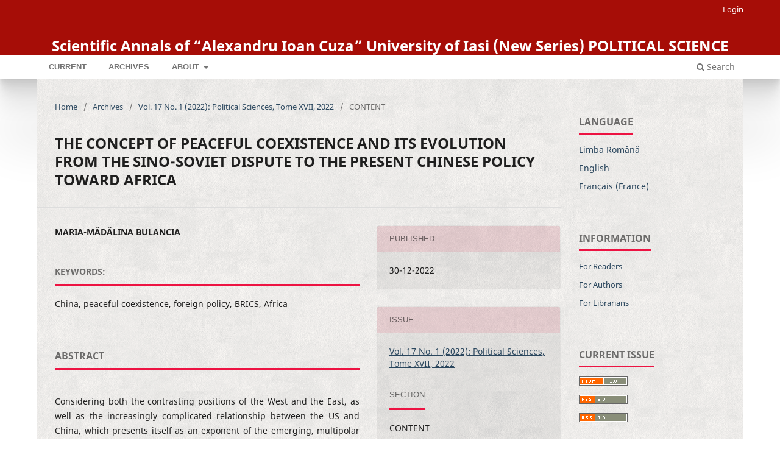

--- FILE ---
content_type: text/html; charset=utf-8
request_url: https://anale.fssp.uaic.ro/index.php/stiintepolitice/article/view/711
body_size: 33888
content:
<!DOCTYPE html>
<html lang="en-US" xml:lang="en-US">
<head>
	<meta charset="utf-8">
	<meta name="viewport" content="width=device-width, initial-scale=1.0">
	<title>
		THE CONCEPT OF PEACEFUL COEXISTENCE AND ITS EVOLUTION FROM THE SINO-SOVIET DISPUTE TO THE PRESENT CHINESE POLICY TOWARD AFRICA 
							| Scientific Annals of “Alexandru Ioan Cuza” University of Iasi (New Series) POLITICAL  SCIENCE
			</title>

	
<meta name="generator" content="Open Journal Systems 3.3.0.13">
<meta name="gs_meta_revision" content="1.1"/>
<meta name="citation_journal_title" content="Scientific Annals of “Alexandru Ioan Cuza” University of Iasi (New Series) POLITICAL  SCIENCE"/>
<meta name="citation_journal_abbrev" content="POL"/>
<meta name="citation_issn" content="2247-451X"/> 
<meta name="citation_author" content="MARIA-MĂDĂLINA  BULANCIA"/>
<meta name="citation_title" content="THE CONCEPT OF PEACEFUL COEXISTENCE AND ITS EVOLUTION FROM THE SINO-SOVIET DISPUTE TO THE PRESENT CHINESE POLICY TOWARD AFRICA "/>
<meta name="citation_language" content="en"/>
<meta name="citation_date" content="2022/12/30"/>
<meta name="citation_volume" content="17"/>
<meta name="citation_issue" content="1"/>
<meta name="citation_abstract_html_url" content="http://anale.fssp.uaic.ro/index.php/stiintepolitice/article/view/711"/>
<meta name="citation_keywords" xml:lang="en" content="China, peaceful coexistence, foreign policy, BRICS, Africa"/>
<meta name="citation_reference" content="Ambassador Zhang Jun: China envisages a bright future of harmonious coexistence between man and nature. (n.d.). Retrieved from http://un.china-mission.gov.cn/eng/dbtxx/czdbzjds/zjdshd/202010/t20201001_8466535.htm"/>
<meta name="citation_reference" content="Bebler, A. (1987). Conflicts between Socialist States. Journal of Peace Research, 31–46. Retrieved from http://www.jstor.org/stable/424144"/>
<meta name="citation_reference" content="BRICS Information Portal. (n.d.). Retrieved from https://infobrics.org/."/>
<meta name="citation_reference" content="Bull, H. (1998). ocietatea Anarhică. Un studiu asupra ordinii în politica mondială. Chișinău: Editura Știința."/>
<meta name="citation_reference" content="China and Africa in the New Era: A Partnership for Equals. (n.d.). Retrieved from http://www.bjreview.com/2021pdf/SY_NO_50_2021.pdf"/>
<meta name="citation_reference" content="China: Consiliul de Securitate ar trebui să reprezinte echitatea și justiția. (n.d.). Retrieved from https://romanian.cri.cn/2022/11/18/ARTIiLrizeRaWJIZ4e3T18di221118.shtml?spm=C93973.Pv0WsYpE3MsO.EiwHwBc15Dl7.17"/>
<meta name="citation_reference" content="China’s National Defense in the New Era. (2019, July 24). Retrieved from The State Council of The People`s Republic of China: https://english.www.gov.cn/archive/whitepaper/201907/24/content_WS5d3941ddc6d08408f502283d.html"/>
<meta name="citation_reference" content="Coning, C., Mandrup, T., &amp; Odgaard, L. (2016). The BRICS and Coexistence. An alternative vision of world order. NY: Routledge."/>
<meta name="citation_reference" content="Cooper, J. F. (2016). China`s Foreign Aid and Investment Diplomacy. Strategy beyond Asia and Challenges to the US and the International Order, Volume III. Palgrave."/>
<meta name="citation_reference" content="Croitor, M. (2013). La Bucuresti s-a scris: &quot;Sciziune&quot;. Consfatuirea partidelor comuniste si muncitoresti din iunie 1960. București: Editura Mega."/>
<meta name="citation_reference" content="Dakar Declaration of the Eighth Ministerial Conference of the Forum on China-Africa Cooperation. (n.d.). Retrieved from http://www.focac.org/eng/zywx_1/zywj/202201/t20220124_10632443.htm"/>
<meta name="citation_reference" content="Dulles, F. J. (1959). The Role of Law in Peace. U.S. Department of State. Retrieved from https://babel.hathitrust.org/cgi/pt?id=umn.31951d03563233u&amp;view=1up&amp;seq=3"/>
<meta name="citation_reference" content="Explanation of Vote by Ambassador Zhang Jun on the UN Security Council Draft Resolution on Renewing the Sanctions on South Sudan. (2022, May 26). Retrieved from Ministry of Foreign Affairs of The People`s Republic of China: https://www.fmprc.gov.cn/mfa_eng/wjb_663304/zwjg_665342/zwbd_665378/202205/t20220527_10693262.html"/>
<meta name="citation_reference" content="Forum on China-Africa Cooperation. (n.d.). Retrieved from http://www.focac.org/eng/ltjj_3/ltjz/."/>
<meta name="citation_reference" content="Heisey, R. D. (2000). Chinese perspectives in rhetoric and communication, Vol. 1. Connecticut: Ablex Publishing Corporation."/>
<meta name="citation_reference" content="Holsti, O. (1970). The “Operational Code” Approach to the Study of Political Leaders: John Foster Dulles’ Philosophical and Instrumental Beliefs. . Canadian Journal of Political Science, 123–157."/>
<meta name="citation_reference" content="Interview - Amitav Acharya. (2016, April 15). Retrieved from E-International Relations: https://www.e-ir.info/2016/04/15/interview-amitav-acharya/"/>
<meta name="citation_reference" content="J. F. Kennedy Adress before the 18th General Assembly of the United Nations . (1963, September 20). Retrieved from https://www.jfklibrary.org/archives/other-resources/john-f-kennedy-speeches/united-nations-19630920"/>
<meta name="citation_reference" content="Joint Statement of the Russian Federation and the People’s Republic of China on the International Relations Entering a New Era. (2022, February 4). Retrieved from https://www.airuniversity.af.edu/Portals/10/CASI/documents/Translations/2022-02-04%20China%20Russia%20joint%20statement%20International%20Relations%20Entering%20a%20New%20Era.pdf"/>
<meta name="citation_reference" content="Kennan, G. (1960, January). Peaceful Coexistence. Foreign Affairs. An American Quarterly Review, 171-190. Retrieved from https://www.cvce.eu/obj/peaceful_coexistence_from_foreign_affairs_january_1960-en-797ff4e3-c789-46d9-9736-345e678b3783.html"/>
<meta name="citation_reference" content="Kennedy, J. (1961). The Strategy of Peace. New York: Harper."/>
<meta name="citation_reference" content="Little, R. (2010). Echilibrul puterii în Relațiile Internaționale. Iași: Editura Tipo Moldova."/>
<meta name="citation_reference" content="Non-proliferation - Democratic People&#039;s Republic of Korea, S/2022/538. (2022, July 8). Retrieved from Security Council - Veto List: https://www.un.org/depts/dhl/resguide/scact_veto_table_en.htm"/>
<meta name="citation_reference" content="Rațiu, G. (2016). Filosofia Chineză. București: Editura PACO."/>
<meta name="citation_reference" content="Report to the 20th National Congress of the Communist Party of China. (2022, October 16). Retrieved from https://www.fmprc.gov.cn/eng/zxxx_662805/202210/t20221025_10791908.html"/>
<meta name="citation_reference" content="Restoration of the lawful rights of the People&#039;s Republic of China in the United Nations. (1972). Retrieved from United Nations Digital Library: https://digitallibrary.un.org/record/192054"/>
<meta name="citation_reference" content="Ribao, R. (1963, December 12). Peaceful Coexistence — Two Diametrically Opposed Policies. Retrieved from https://www.marxists.org/subject/china/documents/polemic/peaceful.htm"/>
<meta name="citation_reference" content="Roberts, G. (2000). The Soviet Union in World Politics, Revolution and Cold War, 1945-1991. NY: Routledge."/>
<meta name="citation_reference" content="Statistical Bulletin of China&#039;s Outward Foreign Direct Investment. (n.d.). Retrieved from tp://fec.mofcom.gov.cn/article/tjsj/tjgb/"/>
<meta name="citation_reference" content="Toulouse, M. G. (1983). Working Toward Meaningful Peace: John Foster Dulles and the F.C.C., 1937-1945. Journal of Presbyterian History (1962-1985), 393-410. doi:http://www.jstor.org/stable/23328631"/>
<meta name="citation_reference" content="White Paper on South Africa`s Foreign Policy, Building a better World. The Diplomacy of ubuntu. (2011). Retrieved from https://www.gov.za/sites/default/files/gcis_document/201409/foreignpolicy0.pdf."/>
<meta name="citation_reference" content="Wolfthal, D. (2000). Peace and Negociation: Strategies for Coexistence in the Middle Ages and the Renaissance, Arizona Studies in the Middle Ages and the Renaissance. Brepols."/>
<meta name="citation_reference" content="Yi, W. (2022, August 18). China and Africa: Strengthening Friendship Solidarity and Cooperation for a New Era of Development. Retrieved from http://www.bjreview.com/2022pdf/SY_NO_35_2022.pdf"/>
<meta name="citation_reference" content="Zhou Jinyan, A Multi-polar World in the Making:Opportunities and Risks for Africa. (2019). Retrieved from http://waas.cssn.cn/publicationsnew/academic_papers/201903/t20190325_4852502.shtml."/>
<link rel="schema.DC" href="http://purl.org/dc/elements/1.1/" />
<meta name="DC.Creator.PersonalName" content="MARIA-MĂDĂLINA  BULANCIA"/>
<meta name="DC.Date.created" scheme="ISO8601" content="2022-12-30"/>
<meta name="DC.Date.dateSubmitted" scheme="ISO8601" content="2023-01-02"/>
<meta name="DC.Date.issued" scheme="ISO8601" content="2022-12-30"/>
<meta name="DC.Date.modified" scheme="ISO8601" content="2023-01-02"/>
<meta name="DC.Description" xml:lang="en" content="Considering both the contrasting positions of the West and the East, as well as the increasingly complicated relationship between the US and China, which presents itself as an exponent of the emerging, multipolar or post-American world, this article aims to infer the meanings currently attributed to the concept of peaceful coexistence applied in China&#039;s foreign policy, how it has evolved, from the Sino-soviet dispute to present, and to what extend does this concept characterize China&#039;s policy towards Africa and the emerging states in general.
&amp;nbsp;&amp;nbsp;&amp;nbsp;&amp;nbsp;&amp;nbsp;&amp;nbsp;&amp;nbsp;&amp;nbsp;&amp;nbsp;&amp;nbsp;&amp;nbsp; The first part of the paper focuses on the Sino-Soviet dispute and the differences in the meanings attributed to the concept of peaceful coexistence, which, although foreign to the Western literature of international relations, still seems to constitute the central theme of the Chinese Communist Party, being present in most of the speeches and documents of foreign policy issued by the Chinese government. Moreover, I will analyze the extent to which China&#039;s involvement and relationship with the African states - and the other BRICS states - reflects the principles of the concept of peaceful coexistence."/>
<meta name="DC.Identifier" content="711"/>
<meta name="DC.Identifier.URI" content="http://anale.fssp.uaic.ro/index.php/stiintepolitice/article/view/711"/>
<meta name="DC.Language" scheme="ISO639-1" content="en"/>
<meta name="DC.Rights" content="Copyright (c) 2022 "/>
<meta name="DC.Rights" content=""/>
<meta name="DC.Source" content="Scientific Annals of “Alexandru Ioan Cuza” University of Iasi (New Series) POLITICAL  SCIENCE"/>
<meta name="DC.Source.ISSN" content="2247-451X"/>
<meta name="DC.Source.Issue" content="1"/>
<meta name="DC.Source.Volume" content="17"/>
<meta name="DC.Source.URI" content="http://anale.fssp.uaic.ro/index.php/stiintepolitice"/>
<meta name="DC.Subject" xml:lang="en" content="China, peaceful coexistence, foreign policy, BRICS, Africa"/>
<meta name="DC.Title" content="THE CONCEPT OF PEACEFUL COEXISTENCE AND ITS EVOLUTION FROM THE SINO-SOVIET DISPUTE TO THE PRESENT CHINESE POLICY TOWARD AFRICA "/>
<meta name="DC.Title.Alternative" xml:lang="ro" content="EVOLUȚIA CONCEPTULUI DE COEXISTENȚĂ PAȘNICĂ, DE LA DIFERENDUL CHINO-SOVIETIC PÂNĂ LA POLITICA ACTUALĂ A CHINEI FAȚĂ DE AFRICA"/>
<meta name="DC.Type" content="Text.Serial.Journal"/>
<meta name="DC.Type.articleType" content="CONTENT"/>
	<link rel="stylesheet" href="http://anale.fssp.uaic.ro/index.php/stiintepolitice/$$$call$$$/page/page/css?name=stylesheet" type="text/css" /><link rel="stylesheet" href="http://anale.fssp.uaic.ro/index.php/stiintepolitice/$$$call$$$/page/page/css?name=font" type="text/css" /><link rel="stylesheet" href="http://anale.fssp.uaic.ro/lib/pkp/styles/fontawesome/fontawesome.css?v=3.3.0.13" type="text/css" /><link rel="stylesheet" href="http://anale.fssp.uaic.ro/public/journals/4/styleSheet.css?d=2021-12-12+14%3A21%3A07" type="text/css" />
</head>
<body class="pkp_page_article pkp_op_view" dir="ltr">

	<div class="pkp_structure_page">

				<header class="pkp_structure_head" id="headerNavigationContainer" role="banner">
						 <nav class="cmp_skip_to_content" aria-label="Jump to content links">
	<a href="#pkp_content_main">Skip to main content</a>
	<a href="#siteNav">Skip to main navigation menu</a>
		<a href="#pkp_content_footer">Skip to site footer</a>
</nav>

			<div class="pkp_head_wrapper">

				<div class="pkp_site_name_wrapper">
					<button class="pkp_site_nav_toggle">
						<span>Open Menu</span>
					</button>
										<div class="pkp_site_name">
																<a href="						http://anale.fssp.uaic.ro/index.php/stiintepolitice/index
					" class="is_text">Scientific Annals of “Alexandru Ioan Cuza” University of Iasi (New Series) POLITICAL  SCIENCE</a>
										</div>
				</div>

				
				<nav class="pkp_site_nav_menu" aria-label="Site Navigation">
					<a id="siteNav"></a>
					<div class="pkp_navigation_primary_row">
						<div class="pkp_navigation_primary_wrapper">
																				<ul id="navigationPrimary" class="pkp_navigation_primary pkp_nav_list">
								<li class="">
				<a href="http://anale.fssp.uaic.ro/index.php/stiintepolitice/issue/current">
					Current
				</a>
							</li>
								<li class="">
				<a href="http://anale.fssp.uaic.ro/index.php/stiintepolitice/issue/archive">
					Archives
				</a>
							</li>
															<li class="">
				<a href="http://anale.fssp.uaic.ro/index.php/stiintepolitice/about">
					About
				</a>
									<ul>
																					<li class="">
									<a href="http://anale.fssp.uaic.ro/index.php/stiintepolitice/about">
										About the Journal
									</a>
								</li>
																												<li class="">
									<a href="http://anale.fssp.uaic.ro/index.php/stiintepolitice/about/submissions">
										Submissions
									</a>
								</li>
																												<li class="">
									<a href="http://anale.fssp.uaic.ro/index.php/stiintepolitice/about/editorialTeam">
										Editorial Team
									</a>
								</li>
																												<li class="">
									<a href="http://anale.fssp.uaic.ro/index.php/stiintepolitice/about/privacy">
										Privacy Statement
									</a>
								</li>
																												<li class="">
									<a href="http://anale.fssp.uaic.ro/index.php/stiintepolitice/about/contact">
										Contact
									</a>
								</li>
																		</ul>
							</li>
			</ul>

				

																						<div class="pkp_navigation_search_wrapper">
									<a href="http://anale.fssp.uaic.ro/index.php/stiintepolitice/search" class="pkp_search pkp_search_desktop">
										<span class="fa fa-search" aria-hidden="true"></span>
										Search
									</a>
								</div>
													</div>
					</div>
					<div class="pkp_navigation_user_wrapper" id="navigationUserWrapper">
							<ul id="navigationUser" class="pkp_navigation_user pkp_nav_list">
															<li class="profile">
				<a href="http://anale.fssp.uaic.ro/index.php/stiintepolitice/login">
					Login
				</a>
							</li>
										</ul>

					</div>
				</nav>
			</div><!-- .pkp_head_wrapper -->
		</header><!-- .pkp_structure_head -->

						<div class="pkp_structure_content has_sidebar">
			<div class="pkp_structure_main" role="main">
				<a id="pkp_content_main"></a>

<div class="page page_article">
			<nav class="cmp_breadcrumbs" role="navigation" aria-label="You are here:">
	<ol>
		<li>
			<a href="http://anale.fssp.uaic.ro/index.php/stiintepolitice/index">
				Home
			</a>
			<span class="separator">/</span>
		</li>
		<li>
			<a href="http://anale.fssp.uaic.ro/index.php/stiintepolitice/issue/archive">
				Archives
			</a>
			<span class="separator">/</span>
		</li>
					<li>
				<a href="http://anale.fssp.uaic.ro/index.php/stiintepolitice/issue/view/59">
					Vol. 17 No. 1 (2022): Political Sciences, Tome XVII, 2022
				</a>
				<span class="separator">/</span>
			</li>
				<li class="current" aria-current="page">
			<span aria-current="page">
									CONTENT
							</span>
		</li>
	</ol>
</nav>
	
		  	 <article class="obj_article_details">

		
	<h1 class="page_title">
		THE CONCEPT OF PEACEFUL COEXISTENCE AND ITS EVOLUTION FROM THE SINO-SOVIET DISPUTE TO THE PRESENT CHINESE POLICY TOWARD AFRICA 
	</h1>

	
	<div class="row">
		<div class="main_entry">

							<section class="item authors">
					<h2 class="pkp_screen_reader">Authors</h2>
					<ul class="authors">
											<li>
							<span class="name">
								MARIA-MĂDĂLINA  BULANCIA
							</span>
																				</li>
										</ul>
				</section>
			
						
									<section class="item keywords">
				<h2 class="label">
										Keywords:
				</h2>
				<span class="value">
											China, peaceful coexistence, foreign policy, BRICS, Africa									</span>
			</section>
			
										<section class="item abstract">
					<h2 class="label">Abstract</h2>
					<p>Considering both the contrasting positions of the West and the East, as well as the increasingly complicated relationship between the US and China, which presents itself as an exponent of the emerging, multipolar or post-American world, this article aims to infer the meanings currently attributed to the concept of peaceful coexistence applied in China's foreign policy, how it has evolved, from the Sino-soviet dispute to present, and to what extend does this concept characterize China's policy towards Africa and the emerging states in general.</p>
<p>            The first part of the paper focuses on the Sino-Soviet dispute and the differences in the meanings attributed to the concept of peaceful coexistence, which, although foreign to the Western literature of international relations, still seems to constitute the central theme of the Chinese Communist Party, being present in most of the speeches and documents of foreign policy issued by the Chinese government. Moreover, I will analyze the extent to which China's involvement and relationship with the African states - and the other BRICS states - reflects the principles of the concept of peaceful coexistence.</p>
				</section>
			
			

																																<section class="item author_bios">
					<h2 class="label">
													Author Biography
											</h2>
																		<section class="sub_item">
								<h3 class="label">
																			MARIA-MĂDĂLINA  BULANCIA
																	</h3>
								<div class="value">
									<p>PhD Candidate Maria-Mădălina Bulancia, Department of Political Sciences, International Relations and European Studies, Faculty of Philosophy and Social Political Sciences, „Alexandru Ioan Cuza” University of Iași.</p>
								</div>
							</section>
															</section>
			
										<section class="item references">
					<h2 class="label">
						References
					</h2>
					<div class="value">
																					<p>Ambassador Zhang Jun: China envisages a bright future of harmonious coexistence between man and nature. (n.d.). Retrieved from <a href="http://un.china-mission.gov.cn/eng/dbtxx/czdbzjds/zjdshd/202010/t20201001_8466535.htm">http://un.china-mission.gov.cn/eng/dbtxx/czdbzjds/zjdshd/202010/t20201001_8466535.htm</a> </p>
															<p>Bebler, A. (1987). Conflicts between Socialist States. Journal of Peace Research, 31–46. Retrieved from <a href="http://www.jstor.org/stable/424144">http://www.jstor.org/stable/424144</a> </p>
															<p>BRICS Information Portal. (n.d.). Retrieved from <a href="https://infobrics.org/">https://infobrics.org/</a>. </p>
															<p>Bull, H. (1998). ocietatea Anarhică. Un studiu asupra ordinii în politica mondială. Chișinău: Editura Știința. </p>
															<p>China and Africa in the New Era: A Partnership for Equals. (n.d.). Retrieved from <a href="http://www.bjreview.com/2021pdf/SY_NO_50_2021.pdf">http://www.bjreview.com/2021pdf/SY_NO_50_2021.pdf</a> </p>
															<p>China: Consiliul de Securitate ar trebui să reprezinte echitatea și justiția. (n.d.). Retrieved from <a href="https://romanian.cri.cn/2022/11/18/ARTIiLrizeRaWJIZ4e3T18di221118.shtml?spm=C93973.Pv0WsYpE3MsO.EiwHwBc15Dl7.17">https://romanian.cri.cn/2022/11/18/ARTIiLrizeRaWJIZ4e3T18di221118.shtml?spm=C93973.Pv0WsYpE3MsO.EiwHwBc15Dl7.17</a> </p>
															<p>China’s National Defense in the New Era. (2019, July 24). Retrieved from The State Council of The People`s Republic of China: <a href="https://english.www.gov.cn/archive/whitepaper/201907/24/content_WS5d3941ddc6d08408f502283d.html">https://english.www.gov.cn/archive/whitepaper/201907/24/content_WS5d3941ddc6d08408f502283d.html</a> </p>
															<p>Coning, C., Mandrup, T., &amp; Odgaard, L. (2016). The BRICS and Coexistence. An alternative vision of world order. NY: Routledge. </p>
															<p>Cooper, J. F. (2016). China`s Foreign Aid and Investment Diplomacy. Strategy beyond Asia and Challenges to the US and the International Order, Volume III. Palgrave. </p>
															<p>Croitor, M. (2013). La Bucuresti s-a scris: "Sciziune". Consfatuirea partidelor comuniste si muncitoresti din iunie 1960. București: Editura Mega. </p>
															<p>Dakar Declaration of the Eighth Ministerial Conference of the Forum on China-Africa Cooperation. (n.d.). Retrieved from <a href="http://www.focac.org/eng/zywx_1/zywj/202201/t20220124_10632443.htm">http://www.focac.org/eng/zywx_1/zywj/202201/t20220124_10632443.htm</a> </p>
															<p>Dulles, F. J. (1959). The Role of Law in Peace. U.S. Department of State. Retrieved from <a href="https://babel.hathitrust.org/cgi/pt?id=umn.31951d03563233u&amp;view=1up&amp;seq=3">https://babel.hathitrust.org/cgi/pt?id=umn.31951d03563233u&amp;view=1up&amp;seq=3</a> </p>
															<p>Explanation of Vote by Ambassador Zhang Jun on the UN Security Council Draft Resolution on Renewing the Sanctions on South Sudan. (2022, May 26). Retrieved from Ministry of Foreign Affairs of The People`s Republic of China: <a href="https://www.fmprc.gov.cn/mfa_eng/wjb_663304/zwjg_665342/zwbd_665378/202205/t20220527_10693262.html">https://www.fmprc.gov.cn/mfa_eng/wjb_663304/zwjg_665342/zwbd_665378/202205/t20220527_10693262.html</a> </p>
															<p>Forum on China-Africa Cooperation. (n.d.). Retrieved from <a href="http://www.focac.org/eng/ltjj_3/ltjz/">http://www.focac.org/eng/ltjj_3/ltjz/</a>. </p>
															<p>Heisey, R. D. (2000). Chinese perspectives in rhetoric and communication, Vol. 1. Connecticut: Ablex Publishing Corporation. </p>
															<p>Holsti, O. (1970). The “Operational Code” Approach to the Study of Political Leaders: John Foster Dulles’ Philosophical and Instrumental Beliefs. . Canadian Journal of Political Science, 123–157. </p>
															<p>Interview - Amitav Acharya. (2016, April 15). Retrieved from E-International Relations: <a href="https://www.e-ir.info/2016/04/15/interview-amitav-acharya/">https://www.e-ir.info/2016/04/15/interview-amitav-acharya/</a> </p>
															<p>J. F. Kennedy Adress before the 18th General Assembly of the United Nations . (1963, September 20). Retrieved from <a href="https://www.jfklibrary.org/archives/other-resources/john-f-kennedy-speeches/united-nations-19630920">https://www.jfklibrary.org/archives/other-resources/john-f-kennedy-speeches/united-nations-19630920</a> </p>
															<p>Joint Statement of the Russian Federation and the People’s Republic of China on the International Relations Entering a New Era. (2022, February 4). Retrieved from <a href="https://www.airuniversity.af.edu/Portals/10/CASI/documents/Translations/2022-02-04%20China%20Russia%20joint%20statement%20International%20Relations%20Entering%20a%20New%20Era.pdf">https://www.airuniversity.af.edu/Portals/10/CASI/documents/Translations/2022-02-04%20China%20Russia%20joint%20statement%20International%20Relations%20Entering%20a%20New%20Era.pdf</a> </p>
															<p>Kennan, G. (1960, January). Peaceful Coexistence. Foreign Affairs. An American Quarterly Review, 171-190. Retrieved from <a href="https://www.cvce.eu/obj/peaceful_coexistence_from_foreign_affairs_january_1960-en-797ff4e3-c789-46d9-9736-345e678b3783.html">https://www.cvce.eu/obj/peaceful_coexistence_from_foreign_affairs_january_1960-en-797ff4e3-c789-46d9-9736-345e678b3783.html</a> </p>
															<p>Kennedy, J. (1961). The Strategy of Peace. New York: Harper. </p>
															<p>Little, R. (2010). Echilibrul puterii în Relațiile Internaționale. Iași: Editura Tipo Moldova. </p>
															<p>Non-proliferation - Democratic People's Republic of Korea, S/2022/538. (2022, July 8). Retrieved from Security Council - Veto List: <a href="https://www.un.org/depts/dhl/resguide/scact_veto_table_en.htm">https://www.un.org/depts/dhl/resguide/scact_veto_table_en.htm</a> </p>
															<p>Rațiu, G. (2016). Filosofia Chineză. București: Editura PACO. </p>
															<p>Report to the 20th National Congress of the Communist Party of China. (2022, October 16). Retrieved from <a href="https://www.fmprc.gov.cn/eng/zxxx_662805/202210/t20221025_10791908.html">https://www.fmprc.gov.cn/eng/zxxx_662805/202210/t20221025_10791908.html</a> </p>
															<p>Restoration of the lawful rights of the People's Republic of China in the United Nations. (1972). Retrieved from United Nations Digital Library: <a href="https://digitallibrary.un.org/record/192054">https://digitallibrary.un.org/record/192054</a> </p>
															<p>Ribao, R. (1963, December 12). Peaceful Coexistence — Two Diametrically Opposed Policies. Retrieved from <a href="https://www.marxists.org/subject/china/documents/polemic/peaceful.htm">https://www.marxists.org/subject/china/documents/polemic/peaceful.htm</a> </p>
															<p>Roberts, G. (2000). The Soviet Union in World Politics, Revolution and Cold War, 1945-1991. NY: Routledge. </p>
															<p>Statistical Bulletin of China's Outward Foreign Direct Investment. (n.d.). Retrieved from tp://fec.mofcom.gov.cn/article/tjsj/tjgb/ </p>
															<p>Toulouse, M. G. (1983). Working Toward Meaningful Peace: John Foster Dulles and the F.C.C., 1937-1945. Journal of Presbyterian History (1962-1985), 393-410. doi:<a href="http://www.jstor.org/stable/23328631">http://www.jstor.org/stable/23328631</a> </p>
															<p>White Paper on South Africa`s Foreign Policy, Building a better World. The Diplomacy of ubuntu. (2011). Retrieved from <a href="https://www.gov.za/sites/default/files/gcis_document/201409/foreignpolicy0.pdf">https://www.gov.za/sites/default/files/gcis_document/201409/foreignpolicy0.pdf</a>. </p>
															<p>Wolfthal, D. (2000). Peace and Negociation: Strategies for Coexistence in the Middle Ages and the Renaissance, Arizona Studies in the Middle Ages and the Renaissance. Brepols. </p>
															<p>Yi, W. (2022, August 18). China and Africa: Strengthening Friendship Solidarity and Cooperation for a New Era of Development. Retrieved from <a href="http://www.bjreview.com/2022pdf/SY_NO_35_2022.pdf">http://www.bjreview.com/2022pdf/SY_NO_35_2022.pdf</a> </p>
															<p>Zhou Jinyan, A Multi-polar World in the Making:Opportunities and Risks for Africa. (2019). Retrieved from <a href="http://waas.cssn.cn/publicationsnew/academic_papers/201903/t20190325_4852502.shtml">http://waas.cssn.cn/publicationsnew/academic_papers/201903/t20190325_4852502.shtml</a>. </p>
																		</div>
				</section>
			
		</div><!-- .main_entry -->

		<div class="entry_details">

						
									
						<div class="item published">
				<section class="sub_item">
					<h2 class="label">
						Published
					</h2>
					<div class="value">
																			<span>30-12-2022</span>
																	</div>
				</section>
							</div>
			
						
										<div class="item issue">

											<section class="sub_item">
							<h2 class="label">
								Issue
							</h2>
							<div class="value">
								<a class="title" href="http://anale.fssp.uaic.ro/index.php/stiintepolitice/issue/view/59">
									Vol. 17 No. 1 (2022): Political Sciences, Tome XVII, 2022
								</a>
							</div>
						</section>
					
											<section class="sub_item">
							<h2 class="label">
								Section
							</h2>
							<div class="value">
								CONTENT
							</div>
						</section>
					
									</div>
			
						
						
			

		</div><!-- .entry_details -->
	</div><!-- .row -->

</article>

	

</div><!-- .page -->

	</div><!-- pkp_structure_main -->

									<div class="pkp_structure_sidebar left" role="complementary" aria-label="Sidebar">
				<div class="pkp_block block_language">
	<h2 class="title">
		Language
	</h2>

	<div class="content">
		<ul>
							<li class="locale_ro_RO" lang="ro-RO">
					<a href="http://anale.fssp.uaic.ro/index.php/stiintepolitice/user/setLocale/ro_RO?source=%2Findex.php%2Fstiintepolitice%2Farticle%2Fview%2F711">
						Limba Română
					</a>
				</li>
							<li class="locale_en_US current" lang="en-US">
					<a href="http://anale.fssp.uaic.ro/index.php/stiintepolitice/user/setLocale/en_US?source=%2Findex.php%2Fstiintepolitice%2Farticle%2Fview%2F711">
						English
					</a>
				</li>
							<li class="locale_fr_FR" lang="fr-FR">
					<a href="http://anale.fssp.uaic.ro/index.php/stiintepolitice/user/setLocale/fr_FR?source=%2Findex.php%2Fstiintepolitice%2Farticle%2Fview%2F711">
						Français (France)
					</a>
				</li>
					</ul>
	</div>
</div><!-- .block_language -->
<div class="pkp_block block_information">
	<h2 class="title">Information</h2>
	<div class="content">
		<ul>
							<li>
					<a href="http://anale.fssp.uaic.ro/index.php/stiintepolitice/information/readers">
						For Readers
					</a>
				</li>
										<li>
					<a href="http://anale.fssp.uaic.ro/index.php/stiintepolitice/information/authors">
						For Authors
					</a>
				</li>
										<li>
					<a href="http://anale.fssp.uaic.ro/index.php/stiintepolitice/information/librarians">
						For Librarians
					</a>
				</li>
					</ul>
	</div>
</div>
<div class="pkp_block block_web_feed">
	<h2 class="title">Current Issue</h2>
	<div class="content">
		<ul>
			<li>
				<a href="http://anale.fssp.uaic.ro/index.php/stiintepolitice/gateway/plugin/WebFeedGatewayPlugin/atom">
					<img src="http://anale.fssp.uaic.ro/lib/pkp/templates/images/atom.svg" alt="Atom logo">
				</a>
			</li>
			<li>
				<a href="http://anale.fssp.uaic.ro/index.php/stiintepolitice/gateway/plugin/WebFeedGatewayPlugin/rss2">
					<img src="http://anale.fssp.uaic.ro/lib/pkp/templates/images/rss20_logo.svg" alt="RSS2 logo">
				</a>
			</li>
			<li>
				<a href="http://anale.fssp.uaic.ro/index.php/stiintepolitice/gateway/plugin/WebFeedGatewayPlugin/rss">
					<img src="http://anale.fssp.uaic.ro/lib/pkp/templates/images/rss10_logo.svg" alt="RSS1 logo">
				</a>
			</li>
		</ul>
	</div>
</div>

			</div><!-- pkp_sidebar.left -->
			</div><!-- pkp_structure_content -->

<div class="pkp_structure_footer_wrapper" role="contentinfo">
	<a id="pkp_content_footer"></a>

	<div class="pkp_structure_footer">

					<div class="pkp_footer_content">
				<div class="containerflex">
<div class="sectionflex"><img src="http://anale.fssp.uaic.ro/public/journals/1/logo.png" alt="logo" width="54" height="68" align="left" />
<p style="font-size: x-small;">Faculty of Philosophy and Social-Political Sciences</p>
</div>
<div class="sectionflex">
<p style="font-size: x-small;"><strong>Phone:</strong>0232 201280<br /><strong>Email: </strong></p>
</div>
<div class="sectionflex">
<p style="font-size: x-small;">Departamentul de Stiinte Politice<br />Bd. Carol I nr. 11, Iaşi, România, 700506<br />Web address: anale.fssp.uaic.ro</p>
</div>
</div>
<div><a class="foot" href="#" target="_blank" rel="noopener noreferrer"><strong class="site-name">Scientific Annals of “Alexandru Ioan Cuza” University of Iasi (New Series) POLITICAL SCIENCE</strong></a></div>
			</div>
		
		<div class="pkp_brand_footer" role="complementary">
			<a href="http://anale.fssp.uaic.ro/index.php/stiintepolitice/about/aboutThisPublishingSystem">
				<img alt="More information about the publishing system, Platform and Workflow by OJS/PKP." src="http://anale.fssp.uaic.ro/templates/images/ojs_brand.png">
			</a>
		</div>
	</div>
</div><!-- pkp_structure_footer_wrapper -->

</div><!-- pkp_structure_page -->

<script src="http://anale.fssp.uaic.ro/lib/pkp/lib/vendor/components/jquery/jquery.min.js?v=3.3.0.13" type="text/javascript"></script><script src="http://anale.fssp.uaic.ro/lib/pkp/lib/vendor/components/jqueryui/jquery-ui.min.js?v=3.3.0.13" type="text/javascript"></script><script src="http://anale.fssp.uaic.ro/plugins/themes/default/js/lib/popper/popper.js?v=3.3.0.13" type="text/javascript"></script><script src="http://anale.fssp.uaic.ro/plugins/themes/default/js/lib/bootstrap/util.js?v=3.3.0.13" type="text/javascript"></script><script src="http://anale.fssp.uaic.ro/plugins/themes/default/js/lib/bootstrap/dropdown.js?v=3.3.0.13" type="text/javascript"></script><script src="http://anale.fssp.uaic.ro/plugins/themes/default/js/main.js?v=3.3.0.13" type="text/javascript"></script><script type="text/javascript">
(function (w, d, s, l, i) { w[l] = w[l] || []; var f = d.getElementsByTagName(s)[0],
j = d.createElement(s), dl = l != 'dataLayer' ? '&l=' + l : ''; j.async = true; 
j.src = 'https://www.googletagmanager.com/gtag/js?id=' + i + dl; f.parentNode.insertBefore(j, f); 
function gtag(){dataLayer.push(arguments)}; gtag('js', new Date()); gtag('config', i); })
(window, document, 'script', 'dataLayer', 'UA-52138495-3');
</script>


</body>
</html>


--- FILE ---
content_type: text/css
request_url: https://anale.fssp.uaic.ro/public/journals/4/styleSheet.css?d=2021-12-12+14%3A21%3A07
body_size: 12042
content:

:root {
  --color1: #ed1342;

  --color2: hsl(207.6, 37%, 27%);
/*color3 RGB header detalii articole*/
  --color3: 237,19,66;
	--color-background: #f7f6e5;

--colorLink: hsl(207.6, 37%, 27%);
--colorLinkLighten:hsl(207.6, 37%, 37%);
--colorRezerva: #f7cfc7;
}

.pkp_page_index .homepage_image img {
    display: block;
    width: 50%;
    height: auto;
    padding: 2em;
    margin: auto;
}

 a {
	color: var(--colorLink);
}
a:hover, a:focus{
	color: var(--colorLinkLighten);
}



.pkp_site_name .is_img img {
	max-height: 180px !important;
}
.pkp_site_name {
	padding-top: 0px !important;
	padding-bottom: 0px !important;
}

.pkp_structure_content{
background-color: #fffdfa;
background-image: url("clean-gray-paper.png");
}
.galleys > h2:nth-child(1) {
	border-bottom: none !important;
}
.pkp_structure_page {
	margin-top: 0px !important;
}

._5pat {
	background-color: var(--color-background); !important;
}

.pkp_nav_list ul {
	margin: 0px -55px !important;
}

.description {
	text-align: justify;
}

@media(max-width: 1200px) {
.pkp_site_name_wrapper, .pkp_navigation_primary_row {
	padding-left: 0px !important;
}
.pkp_site_name {
	padding-left: 0px !important;
}
.pkp_navigation_primary {
	padding: 0px 1rem !important;
}
}

.item.abstract, .item.references, .item.keywords {
    display: flex;
    text-align: justify;
    flex-direction: column;
}

@media (max-width: 990px){
	.pkp_nav_list ul {
	    margin: 0px 15px !important;
	}
}

.obj_article_details .item.doi .label{
    color: transparent;
    border: transparent;
    padding-top: 0;
    background-size: 30px !important;
    height: 30px !important;
    background: url(DOI_logo.svg) no-repeat center left;

}

/**********************************************************************/
.pkp_head_wrapper .pkp_search.is_open .search_controls .search_prompt {
	background: var(--color1);
	color: #ccc;
}
.pkp_block .title {
	display: inline-block;
	padding-bottom: 0.5em;
	border-bottom: 3px solid var(--color1);
	font-weight: 700;
	text-transform: uppercase
}
.pkp_page_index .current_issue h2 {
	display: inline-block;
	padding-bottom: 0.5em;
	border-bottom: 3px solid  var(--color1);
	text-transform: uppercase;
	font-weight: 700;
	color: rgba(0,0,0,0.54)
}
.obj_issue_toc > .galleys h2, .obj_issue_toc .section h2 {
	position: relative;
	display: inline-block;
	top: auto;
	left: auto;
	padding: 0 0 5px;
	border-bottom: 3px solid  var(--color1);
	background: transparent;
	text-transform: uppercase;
	font-weight: 700
}
.obj_issue_toc .galleys:before, .obj_issue_toc .section:before {
    border-top: none;
}
.obj_article_details .main_entry .label {
	display: inline-block;
	padding: 0 0 5px;
	border-bottom: 3px solid  var(--color1);
	color: rgba(0,0,0,0.54);
	text-transform: uppercase
}


/**********************************************************************/

.ui-autocomplete {
	width: 20em;
	padding: 2px;
	border-radius: 3px;
	background: var(--color2)
}
.ui-autocomplete:before {
	content: '';
	position: absolute;
	top: -5px;
	left: 1em;
	width: 0;
	height: 0;
	color: var(--color2);
	border-bottom: 5px solid;
	border-right: 5px solid transparent;
	border-left: 5px solid transparent;
	vertical-align: middle
}
.pkp_site_name {
  text-align: center;
  vertical-align: middle;
}
.pkp_site_name .is_text{
  color: white;
}

.pkp_structure_head {
/*	 background-color: var(--color2);;
	 border-bottom: 1px solid white; */
	width: 100%; /*or 70%, or what you want*/
  height:auto;
	/* background:  url("headerASAS.png");  */
	background-size: cover;
  background-position: center;
  background-repeat: no-repeat;
	border-bottom: none;
}

.pkp_structure_footer_wrapper {
	/* background:var(--color1); */
	border-top: 1px solid #ddd;
	border-bottom: 20px solid var(--color2);
background-color:#60596b;
background-image: url("freckles.png");
background-repeat:repeat;
}



.cmp_manuscript_button, .block_make_submission a, .obj_galley_link {
	font-family: "Montserrat", -apple-system, BlinkMacSystemFont, "Segoe UI", "Roboto", "Oxygen-Sans", "Ubuntu", "Cantarell", "Helvetica Neue", sans-serif;
	font-weight: 700;
	text-transform: uppercase;
	background: var(--color1);
	color: #fff;
	border: none;
box-shadow: rgba(0, 0, 0, 0.19) 0px 10px 20px, rgba(0, 0, 0, 0.23) 0px 6px 6px;
}
#navigationPrimary a {
	margin-left: 1em;
}
 #navigationPrimary a:hover, #navigationPrimary a:focus {
	color: var(--color2)
}

#navigationPrimary > li > a:hover, #navigationPrimary > li > a:focus {
	border-color: var(--color2);
  background-color: #e7e4e2;
}


#navigationPrimary ul {
	background:  #e7e4e2;
}

#navigationPrimary [aria-expanded="true"]:before {
	border-bottom-color: var(--color2)
}

.pkp_navigation_user_wrapper ul a:hover, .pkp_navigation_user_wrapper ul a:focus {
	border-color: var(--color2);
  background-color: #e7e4e2;
}
.pkp_navigation_primary .dropdown-menu a:focus, .pkp_navigation_primary .dropdown-menu a:hover{
  border-color: var(--color2);
}
.header_view {
	background: var(--color2);
	color: #fff
}
.header_view .title:hover, .header_view .title:focus {
	background: var(--color2);
	color: #fff;
	text-decoration: underline
}


.cmp_manuscript_button:hover, .cmp_manuscript_button:focus, .block_make_submission a:hover, .block_make_submission a:focus, .obj_galley_link:hover, .obj_galley_link:focus {
	background: var(--color1);
}

.cmp_announcements .date:before {
	color: var(--color1);
}

.pkp_head_wrapper .pkp_search .search_controls .search_prompt:before {
	color: var(--color1);

}

.pkp_head_wrapper .pkp_search .search_controls .search_prompt:before:hover, .pkp_head_wrapper .pkp_search .search_controls .search_prompt:before:focus {
color: var(--color1);
}


.pkp_head_wrapper .pkp_search.is_open .search_controls .search_prompt {
	background: var(--color1);
	color: #ccc;
}
.pkp_block .title {
	display: inline-block;
	padding-bottom: 0.5em;
	border-bottom: 3px solid var(--color1);
	font-weight: 700;
	text-transform: uppercase;
}
.pkp_page_index .current_issue h2 {
	display: inline-block;
	padding-bottom: 0.5em;
	border-bottom: 3px solid var(--color1);
	text-transform: uppercase;
	font-weight: 700;
	color: rgba(0,0,0,0.54)
}
.obj_issue_toc > .galleys h2, .obj_issue_toc .section h2 {
	position: relative;
	display: inline-block;
	top: auto;
	left: auto;
	padding: 0 0 5px;
	border-bottom: 3px solid var(--color1);
	background: transparent;
	text-transform: uppercase;
	font-weight: 700
}
.obj_article_details .main_entry .label {
	display: inline-block;
	padding: 0 0 5px;
	border-bottom: 3px solid var(--color1);
	color: rgba(0,0,0,0.54);
	text-transform: uppercase
}
.obj_article_details .entry_details .sub_item:not(:first-child) .label {
	display: inline-block;
	padding: .5em 0;
	margin: 0 20px;
	border-bottom: 3px solid var(--color1);
}

.obj_issue_toc .articles > li {
	margin-bottom: 20px;
	padding: 1rem;
 border-radius: 3px;
 background: rgba(0,0,0,0.05);
 box-shadow: 0 0 1px rgb(0 0 0 / 40%);
}
.page_issue_archive .issues_archive>li {
		/* background-color: rgba(51, 153, 153, 0.2) !important; */
	margin: 15px;
	background: rgba(0,0,0,0.05);
  box-shadow: rgba(0, 0, 0, 0.1) -4px 9px 25px -6px;
}
.obj_article_details .entry_details .item > .label, .obj_article_details .entry_details .sub_item:first-child > .label {
    padding: .5em 20px;
    background-color: rgba(var(--color3), 0.1);
    border-top-left-radius: 3px;
    border-top-right-radius: 3px;
}
.obj_article_details .entry_details .item .label {
    font-family: "Montserrat", -apple-system, BlinkMacSystemFont, "Segoe UI", "Roboto", "Oxygen-Sans", "Ubuntu", "Cantarell", "Helvetica Neue", sans-serif;
    font-size: 13px;
    font-weight: 400;
    color: rgba(0,0,0,0.54);
}

.obj_article_details .entry_details .label {
    font-weight: 700;
    text-transform: uppercase;
}
.obj_article_details .entry_details .sub_item {
	padding: 0;
	margin-bottom: 0
}
.obj_article_details .entry_details .sub_item:last-child {
	margin-bottom: 0
}
.obj_article_details .entry_details .sub_item .label {
	color: rgba(0,0,0,0.54)
}
.obj_article_details .entry_details .item > .value, .obj_article_details .entry_details .sub_item .value {
	padding: 20px;
	border-radius: 3px
}
.obj_article_details .entry_details .item {
    margin: 30px 0;
    padding: 0;
    border-bottom: none;
    border-radius: 3px;
    background: rgba(0,0,0,0.05);
    box-shadow: 0 0 1px rgb(0 0 0 / 40%);
}
.entry_details  .item.galleys {
		background: transparent!important;
		box-shadow: 0 0 0!important;
}
.obj_article_details .main_entry {
    border-right: none!important;
}
.obj_article_details .entry_details {
     border-left: none!important;
}



#navigationPrimary a {
    font-family: "Montserrat", -apple-system, BlinkMacSystemFont, "Segoe UI", "Roboto", "Oxygen-Sans", "Ubuntu", "Cantarell", "Helvetica Neue", sans-serif;
    font-size: 13px;
    color: rgba(0,0,0,0.54);
    font-weight: 700;
    text-transform: uppercase;
}
.pkp_navigation_primary_row {
   background: #fff;
  box-shadow:
  0 2.8px 2.2px rgba(0, 0, 0, 0.034),
  0 6.7px 5.3px rgba(0, 0, 0, 0.048),
  0 12.5px 10px rgba(0, 0, 0, 0.06),
  0 22.3px 17.9px rgba(0, 0, 0, 0.072),
  0 41.8px 33.4px rgba(0, 0, 0, 0.086),
  0 100px 80px rgba(0, 0, 0, 0.12)
}
.cmp_notification{
    border-left: 0.357rem solid var(--color1);
}
.pkp_navigation_search_wrapper a {
color: rgba(0,0,0,0.54);
}
.pkp_navigation_search_wrapper a:hover, .pkp_navigation_search_wrapper a:focus{
  border-color: var(--color2);
  background-color: #e7e4e2;
}
.page_search .submit button:after{
      background:  var(--color1);
}


@media (min-width: 992px){
.pkp_navigation_search_wrapper a:hover {
    color: var(--color2);
    outline: 0;
    border-color: var(--color2);
    text-decoration: none;
}
}
.cmp_button, .cmp_form .buttons button, .page_lost_password .buttons button, .page_search .submit button, .block_make_submission a {
  color: var(--color1);
}
.cmp_button:focus, .cmp_form .buttons button:focus, .page_lost_password .buttons button:focus, .page_search .submit button:focus, .block_make_submission a:focus {
  color: var(--colorRezerva);
}

.pkp_brand_footer {
display: none;
}

.pkp_footer_content .logo  {
    display: block;
    background:  url("logo.png");
    background-repeat: no-repeat;
}

.pkp_footer_content a.foot {
    display: block;
    color: #fff;
    text-decoration: none;
    text-align: center;
}

.pkp_footer_content .containerflex {
  display: flex;
  color: white;
}
.sectionflex {
  flex: 1; /*grow*/
  align-items: stretch;
}
@media (max-width: 768px) { /*breakpoint*/
.pkp_footer_content .containerflex {
    flex-direction: column;
  }
}

.button-primary {
  text-decoration: none;
  background-color: var(--color1);
  border: 1px solid var(--color1);
  border-radius: 4px;
  box-shadow: rgba(0, 0, 0, .1) 0 2px 4px 0;
  box-sizing: border-box;
  color: #fff;
  cursor: pointer;
  outline: none;
  outline: 0;
  padding: 10px 25px;
  text-align: center;
  transform: translateY(0);
  transition: transform 150ms, box-shadow 150ms;
  user-select: none;
  -webkit-user-select: none;
}

.button-primary:hover {
  box-shadow: rgba(0, 0, 0, .15) 0 3px 9px 0;
  transform: translateY(-2px);
}
.button-primary:after {
display: inline-block;
font:  normal normal normal 16px/1 FontAwesome;
font-size: inherit;
text-rendering: auto;
-webkit-font-smoothing: antialiased;
-moz-osx-font-smoothing: grayscale;
transform: translate(0, 0);
content: "\f101";
position: absolute;
top: 3px;
right: 0;
width: 2.143rem;
height: 2.143rem;
line-height: 2.143rem;
text-align: center;
}
.pkp_page_index .current_issue .read_more {
  color: var(--color1);
}
